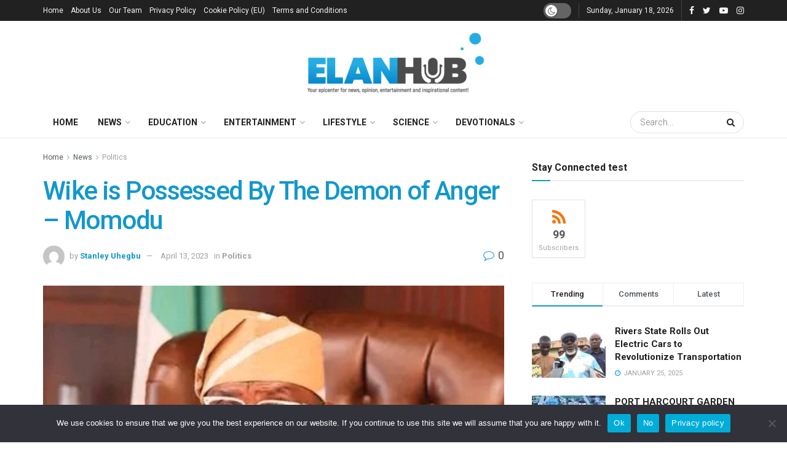

--- FILE ---
content_type: text/html; charset=utf-8
request_url: https://www.google.com/recaptcha/api2/aframe
body_size: 181
content:
<!DOCTYPE HTML><html><head><meta http-equiv="content-type" content="text/html; charset=UTF-8"></head><body><script nonce="MHpcBc9x2bCELQihsasvQA">/** Anti-fraud and anti-abuse applications only. See google.com/recaptcha */ try{var clients={'sodar':'https://pagead2.googlesyndication.com/pagead/sodar?'};window.addEventListener("message",function(a){try{if(a.source===window.parent){var b=JSON.parse(a.data);var c=clients[b['id']];if(c){var d=document.createElement('img');d.src=c+b['params']+'&rc='+(localStorage.getItem("rc::a")?sessionStorage.getItem("rc::b"):"");window.document.body.appendChild(d);sessionStorage.setItem("rc::e",parseInt(sessionStorage.getItem("rc::e")||0)+1);localStorage.setItem("rc::h",'1768697522601');}}}catch(b){}});window.parent.postMessage("_grecaptcha_ready", "*");}catch(b){}</script></body></html>

--- FILE ---
content_type: application/javascript; charset=utf-8
request_url: https://fundingchoicesmessages.google.com/f/AGSKWxUYqrQgBtuk_aWfPXIqvd_UBmq42WTebtMxHcVJlOiiOJo0IDGPj6C4Cx-xgXM0ytRyOFQBf4KEdwcVOXqCXs_MrSfQhhgw2IzbWztdUWjXC0Os7lXNGELFh1FJiSRnD9ILAvKup5NdRpZAf49WOMuGhMlBkJiMKqM39YD3X7kPGCsQQtm7qGgVoS1t/_.openad.&clicktag=http_feast_ad./adshow?=728x90/
body_size: -1291
content:
window['de07b780-3650-433c-84d7-6ab1cd894f7c'] = true;